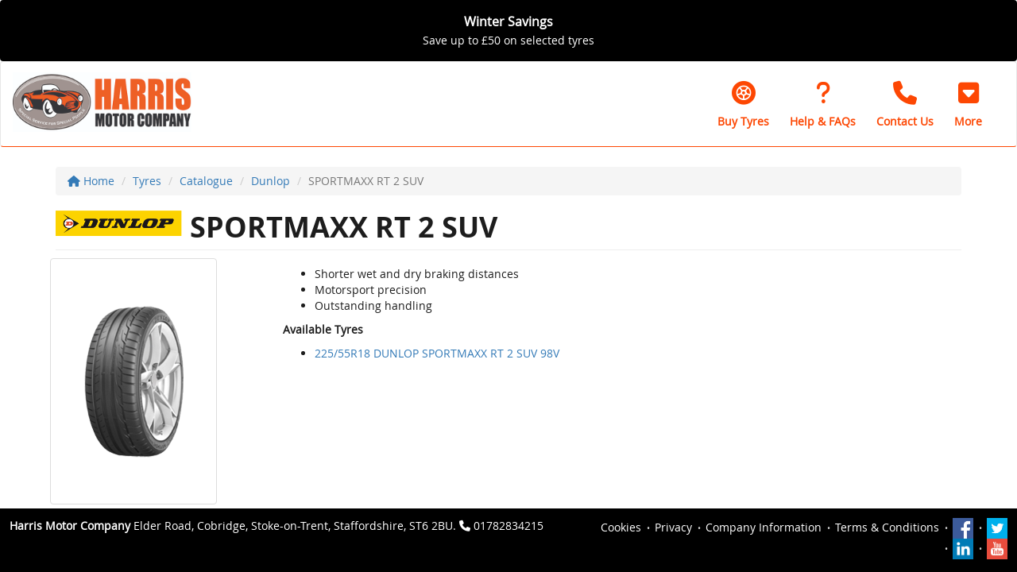

--- FILE ---
content_type: text/html
request_url: https://www.stoketyres.com/tyres/catalogue/dunlop/sportmaxx-rt-2-suv
body_size: 17911
content:

<!DOCTYPE html>
<html>
	<head>
	
		<title>DUNLOP SPORTMAXX RT 2 SUV</title>
	<meta name="description" content="Find out about DUNLOP SPORTMAXX RT 2 SUV." />

		

		<meta name="viewport" content="width=device-width, initial-scale=1.0">
		<meta name="viewport" content="width=device-width, initial-scale=1, maximum-scale=1,user-scalable=0"/>
		<link href="/frameworks/jquery-ui/1.11.2/jquery-ui.min.css" rel="stylesheet">
		<link href="/frameworks/bootstrap/3.3.6/dist/css/bootstrap.min.css" rel="stylesheet">

  <link href="/frameworks/font-awesome/6.7.2/css/fontawesome.css" rel="stylesheet" />
  <link href="/frameworks/font-awesome/6.7.2/css/brands.css" rel="stylesheet" />
  <link href="/frameworks/font-awesome/6.7.2/css/solid.css" rel="stylesheet" />
  <link href="/frameworks/font-awesome/6.7.2/css/sharp-thin.css" rel="stylesheet" />
  <link href="/frameworks/font-awesome/6.7.2/css/duotone-thin.css" rel="stylesheet" />
  <link href="/frameworks/font-awesome/6.7.2/css/sharp-duotone-thin.css" rel="stylesheet" />

   <link href="/frameworks/font-awesome/6.7.2/css/v4-shims.css" rel="stylesheet" />

		<link href="/fonts/uk-number-plate/stylesheet.css" rel="stylesheet">
		<link href="/css/fonts/open-sans.css" rel="stylesheet">
		<link href="/css/marque/acme-tyre-fitting.css?x=29/01/2026 04:39:20" rel="stylesheet">
		<link href="/css/design/structure.css?t=04:39:20 %>" rel="stylesheet">
		<link href="/css/design/tyre-size-options.css" rel="stylesheet">		
		<link href="/css/design/common.css" rel="stylesheet">
		
		<link href="/frameworks/bootstrap-switch/3.3.2/dist/css/bootstrap3/bootstrap-switch.css" rel="stylesheet">
		
		<link href="/css/customer-style.asp" rel="stylesheet">
	


		
		<!--<meta name="msapplication-TileImage" content="/images/cropped-tyresurf-logo-Generic-Tyre-1-270x270.png" />	
		<link rel="icon" href="/images/cropped-tyresurf-logo-Generic-Tyre-1-32x32.png" sizes="32x32" />
		<link rel="icon" href="/images/cropped-tyresurf-logo-Generic-Tyre-1-192x192.png" sizes="192x192" />
		<link rel="apple-touch-icon-precomposed" href="/images/cropped-tyresurf-logo-Generic-Tyre-1-180x180.png" />-->
		<link rel="icon" href="/assets/icon.png?1" sizes="64x64" />
		
	
		<!-- HTML5 shim and Respond.js IE8 support of HTML5 elements and media queries -->
		<!--[if lt IE 9]>
		  <script src="frameworks/html5shiv/3.7.0/html5shiv.js"></script>
		  <script src="frameworks/respond/1.3.0/respond.min.js"></script>
		<![endif]-->
			
		<script src="/frameworks/jquery/1.11.2/jquery-1.11.2.min.js"></script>
		<script src="/frameworks/jquery-ui/1.11.2/jquery-ui.min.js"></script>
		<script src="/frameworks/touch-punch/0.2.3/jquery.ui.touch-punch.min.js"></script>
		<script src="/frameworks/jquery-sortelements/1.0.0/jquery-sortelements.js"></script>
		<script src="/frameworks/swz-format-date-time/1.0.0/jquery.swz-format-date-time.js"></script>
		<script src="/frameworks/bootstrap/3.3.6/dist/js/bootstrap.min.js"></script>
		<script src="/frameworks/bootstrap-switch/3.3.2/dist/js/bootstrap-switch.min.js"></script>
		<script src="/frameworks/modal_tyre-size-options/1.2.0/modal_tyre-size-options.js"></script>	
		<script src="/frameworks/modal_basic/1.0.0/modal_basic.js"></script>	
		<script src="/frameworks/modal_vehicle-list/1.0.0/modal_vehicle-list.js"></script>				
		<script src="/js/site.js?t=04:39:20"></script>


		<link href="/frameworks/slick-carousel/1.6.0/infinite-slider.css" rel="stylesheet">
		<script src="/frameworks/slick-carousel/1.6.0/slick.js"></script>



		
		
		
	</head>
	
		<body class="full">
		
	<div class="alert black TwoLines1 header-offer-banner" role="alert" >
	<a href="javascript:;" data-toggle="modal" data-target="#modal__OfferBanner">
		<div class="container">
			<div class="row">
				<div class="col-sm-12 text-center">

					<p>

						<span class="line1">Winter Savings</span>

						<span class="line2">Save up to &pound;50 on selected tyres</span>

					</p>

				</div>
			</div>
		</div>
	</a>
</div>
<div class="modal fade" id="modal__OfferBanner" tabindex="-1" role="dialog" aria-labelledby="Modal" aria-hidden="true">
	<div class="modal-dialog">
		<div class="modal-content">
			<div class="modal-header">
				<button type="button" class="close" data-dismiss="modal" aria-hidden="true">&times;</button>
				<h4 class="modal-title" id="myModalLabel">
					Goodyear Discount Code - Jan Feb 26
				</h4>
			</div>
			<div class="modal-body">
				
<div>From 1st January - 28th February 2026, you can save up to &pound;50 on Goodyear tyres.</div>
<div>
	<div><br />
		</div>
	<div><br />
		</div>
	<ul>
		<li>Save&nbsp;<span style="font-weight: bold;">&pound;20</span>&nbsp;on&nbsp;<span style="font-weight: bold;">two Goodyear tyres</span>&nbsp;using the discount code <span style="font-weight: bold;">GOOD20&nbsp;</span>at checkout</li>
		<li>Save&nbsp;<span style="font-weight: bold;">&pound;50&nbsp;</span>on&nbsp;<span style="font-weight: bold;">four Goodyear tyres</span>&nbsp;using the discount code&nbsp;<span style="font-weight: bold;">GOOD50&nbsp;</span>at checkout</li>
	</ul>
	<div>&nbsp;</div>
	<div><br />
		</div>
	<div>Terms &amp; conditions apply.</div>
	<div><br />
		</div>
	<div>&pound;20.00 off every two Goodyear tyres and &pound;50 off four Goodyear tyres purchased on our website only. Minimum of two Goodyear tyres must be ordered via the platform (TyreSurf) and purchased on the same invoice in order to claim the discount. This does not include any discount on fitting, balancing or other services. No cash alternative available. Offer available online only. Unless stated otherwise, discount cannot be combined with any other offer. We reserve the right to change, amend or withdraw this promotion at any point in time.&nbsp;</div>
	<div>&nbsp;</div><br />
	</div>
			</div>
			<div class="modal-footer modal__information--title">
				<button type="button" class="btn btn-danger" data-dismiss="modal">Close <i class="fa fa-times"></i></button>
			</div>
		</div>
	</div>
</div>	
        <!-- Fixed navbar -->
        <nav class="navbar navbar-default tyresurf-menu">
            <div class="container-fluid">
                <div class="navbar-header">
                    <button type="button" class="navbar-toggle collapsed" data-toggle="collapse" data-target="#navbar" aria-expanded="false" aria-controls="navbar">
                        <span class="sr-only">Toggle navigation</span>
                        <span class="icon-bar"></span>
                        <span class="icon-bar"></span>
                        <span class="icon-bar"></span>
                    </button>

                    
							<a href="/" class="navbar-brand"><img src="/img/main-logo/harris-motor-logo.png" alt="Harris Motor Company" title="Harris Motor Company"></a>
						
					<div class="powered-by visible-xs"><br/></div>
                </div>
                <div id="navbar" class="navbar-collapse collapse">
					<ul class="nav navbar-nav hidden-sm hidden-xs">
						<li style="margin-top:3px;"><br/></li>
					</ul>
                   <ul class="nav navbar-nav navbar-right hidden-sm hidden-md hidden-lg">
						
							<li><a href="/tyres">Buy Tyres</a></li>
						
                        <li><a href="/tyre-information">Tyre Information</a></li>
						
							<li><a href="/contact-us">Contact Us</a></li>
						<li class="dropdown hidden-sm hidden-md hidden-lg">	<a href="#" class="dropdown-toggle" data-toggle="dropdown" role="button" aria-haspopup="true" aria-expanded="false">More <span class="caret"></span></a>	<ul class="dropdown-menu">		<li><a href="/about-us">About Us</a></li>	</ul></li><li class="dropdown hidden-xs">
	<a href="#" class="dropdown-toggle btn" data-toggle="dropdown" role="button" aria-haspopup="true" aria-expanded="false">
		<div class="icon"><i class="fa fa-caret-square-o-down"></i></div>
		<div class="text">More</div>
	</a>
	<ul class="dropdown-menu">		<li><a href="/about-us">About Us</a></li>	</ul></li>

						
                       <!--  <li class="dropdown">
                            <a href="#" class="dropdown-toggle" data-toggle="dropdown" role="button" aria-haspopup="true" aria-expanded="false">More <span class="caret"></span></a>
                            <ul class="dropdown-menu">
                                <li><a href="#">Page 1</a></li>
                                <li><a href="#2">Page 2</a></li>
                                <li><a href="#3">Page 3</a></li>
                                <li role="separator" class="divider hidden"></li>
                                <li class="dropdown-header hidden">Nav header</li>
                            </ul>
                        </li>-->	
						
						</ul>
						
						


							<ul class="header-links hidden-xs">
								<li class="google-rating hidden-sm hidden">
									<img src="/assets/google/google-5-star.jpg" alt="Google Rating" />
								</li>
								
								<li>
									<a class="btn" href="/tyres">
										<div class="icon"><i class="fa-solid fa-tire"></i></div>
										<div class="text">Buy Tyres</div>
									</a>
								</li>
								
								<li>
									<a class="btn" href="/tyre-information">
										<div class="icon"><i class="fa-solid fa-question"></i></div>
										<div class="text">Help & FAQs</div>
									</a>
								</li>


								
									<li>
										<a class="btn" href="/contact-us">
											<div class="icon"><i class="fa-solid fa-phone"></i></div>
											<div class="text">Contact Us</div>
										</a>
									</li>
								<li class="dropdown hidden-sm hidden-md hidden-lg">	<a href="#" class="dropdown-toggle" data-toggle="dropdown" role="button" aria-haspopup="true" aria-expanded="false">More <span class="caret"></span></a>	<ul class="dropdown-menu">		<li><a href="/about-us">About Us</a></li>	</ul></li><li class="dropdown hidden-xs">
	<a href="#" class="dropdown-toggle btn" data-toggle="dropdown" role="button" aria-haspopup="true" aria-expanded="false">
		<div class="icon"><i class="fa fa-caret-square-o-down"></i></div>
		<div class="text">More</div>
	</a>
	<ul class="dropdown-menu">		<li><a href="/about-us">About Us</a></li>	</ul></li>

							</ul>

                    
                </div>
                <!--/.nav-collapse -->
            </div>
        </nav>
        

		<div class="container-fluid container-fluid-no-padding main-container">


<div class="container tyres-catalogue breadcrumbs">
	<div class="row">
		<div class="col-md-12">
			<ul class="breadcrumb">
				<li><a href="/"><i class="fa fa-home"></i> Home</a></li>
				<li><a href="/tyres">Tyres</a></li>
				<li><a href="/tyres/catalogue">Catalogue</a></li>
				<li><a href="/tyres/catalogue/dunlop">Dunlop</a></li>
				<li class="active">SPORTMAXX RT 2 SUV</li>
			</ul>
        </div>
    </div>
</div>

<div class="container tyres-catalogue">
	<div class="row treads">
		<div class="col-md-12">
			<h1 class="page-header"><img src="//graphics.etelimited.co.uk/tyres/brands/600x150/left/DUNLOP.png" title="DUNLOP" alt="DUNLOP" border="0" class="manufacturer-logo"> SPORTMAXX RT 2 SUV</h1>

			<div class="row">
				<div class="col-sm-3">
					<img src="/img/tyre-images/SPORTMAXX_RT_2_SUV_DUNLOP.png" class="img-thumbnail img-responsive" width=""/>
				</div>
				<div class="col-sm-9">

				<p><ul><li>Shorter wet and dry braking distances</li><li>Motorsport precision</li><li>Outstanding handling</li></ul></p>
					<p class="hidden"><strong>Key Features</strong></p>

					<p><strong>Available Tyres</strong></p>
					<ul>
						<li><a href="/tyres/catalogue/dunlop/sportmaxx-rt-2-suv/2255518vspmxxrt2">225/55R18 DUNLOP SPORTMAXX RT 2 SUV 98V </a></li>
                    </ul>
				</div>
            </div>
		</div>
	</div>
</div>
					

	
				<!-- FOOTER -->
				<footer class="tyresurf-footer">
					<div class="tyresurf-footer--address"><strong>Harris Motor Company</strong> Elder Road, Cobridge, Stoke-on-Trent, Staffordshire, ST6 2BU. <i class="fa fa-phone"></i> <a href="tel:01782834215">01782834215</a></div>
					<div class="tyresurf-footer--menu">
						<ul>
							<li><a href="/cookies">Cookies</a></li>
							<li><a href="/privacy-policy">Privacy</a></li>
							<li><a href="/company-information">Company Information</a></li>
							<li><a href="/terms-and-conditions">Terms &amp; Conditions</a></li>
							
								<li><a href="https://www.facebook.com/harrismotorco/" target="_blank"><img src="/img/footer/social/facebook.jpg" width="26" height="26" alt="Facebook" /></a></li>
							
								<li><a href="https://twitter.com/specialistcars1" target="_blank"><img src="/img/footer/social/twitter.jpg" width="26" height="26" alt="Twitter" /></a></li>
							
								<li><a href="https://www.linkedin.com/in/umeshsamani/" target="_blank"><img src="/img/footer/social/linkedin.jpg" width="26" height="26" alt="LinkedIn" /></a></li>
							
								<li><a href="https://www.youtube.com/user/autochange1" target="_blank"><img src="/img/footer/social/youtube.jpg" width="26" height="26" alt="YouTube" /></a></li>
							
						</ul>
					</div>

				</footer>		
			
		</div><!--/.container-fluid container-fluid-no-padding-->		
	
			
		<a class="call-now-banner hidden-sm hidden-md hidden-lg btn-dealership" href="tel:01782834215">
			<i class="fa fa-phone"></i>&nbsp;Call now
		</a>
		
	
		<!-- Modal - Basic Ajax Call -->
		<div class="modal fade" id="modal_basic" tabindex="-1" role="dialog" aria-labelledby="Modal - Basic Ajax Call" aria-hidden="true">
			<div class="modal-dialog">
				<div class="modal-content">
					<div class="modal-header">
						<button type="button" class="close" data-dismiss="modal" aria-hidden="true">&times;</button>
						<p class="h4 modal-title">
							{MODALTITLE}
						</p>
					</div>
					<div class="modal-body">
						{MODALBODY}
					</div>
					<div class="modal-footer">
						<button type="button" class="btn btn-kf btn-dealership" data-dismiss="modal">Close <i class="fa fa-times"></i></button>
					</div>
					<div class="modal-footer modal-custom-buttons" style="display:none;"></div>
				</div>
			</div>
		</div>	

		<!-- Modal - Custom Buttons -->
		<div class="modal fade" id="modal_custom-buttons" tabindex="-1" role="dialog" aria-labelledby="Modal - Custom Buttons" aria-hidden="true">
			<div class="modal-dialog">
				<div class="modal-content">
					<div class="modal-header">
						<button type="button" class="close" data-dismiss="modal" aria-hidden="true">&times;</button>
						<p class="h4 modal-title">
							{MODALTITLE}
						</p>
					</div>
					<div class="modal-body">
						{MODALBODY}
					</div>
					<div class="modal-footer"></div>
				</div>
			</div>
		</div>	
		
		<!-- Modal - Select Tyre Size -->
		<div class="modal fade" id="modal_tyres-select-tyre-size" tabindex="-1" role="dialog" aria-labelledby="Modal" aria-hidden="true">
			<div class="modal-dialog">
				<div class="modal-content">
					<div class="modal-header">
						<button type="button" class="close" data-dismiss="modal" aria-hidden="true">&times;</button>
						<p class="h4 modal-title">Select Tyre Size</p>
					</div>
					<div class="modal-body">
					
						<!-- not vehicle make! -->
						<p class="vehicle-marque-not-found" style="display:none;"></p>
					
						<!-- instructions -->
						<p class="tyre-size-options-instructions"></p>
	
						<!-- Single Option Found -->
						<div class="row tyre-size-options_single" style="display:none;">					
							<div class="col-sm-12">
								<div class="tyre-size-option_dts"></div>
							</div>
						</div>
						
						<!-- Multiple Options Found -->
						<div class="row tyre-size-options_multiple" style="display:none;">
							<div class="col-sm-6">
								<p class="h5">Front Tyre Size</p>
								<div class="tyre-size-options_front"></div>
							</div>
							<div class="col-sm-6">
								<p class="h5">Rear Tyre Size</p>
								<div class="tyre-size-options_rear"></div>
							</div>
						</div>
						
						<!-- Caveat -->	
						<p>We endeavour to ensure we are displaying the correct tyres for your vehicle. However, we recommend all customers check the tyre size printed on the side wall of their tyres before proceeding with a tyre purchase as occasionally discrepancies do occur. By selecting the tyre sizes above and clicking 'Continue', you are indicating that you have checked your tyre sizes.</p>

						<div class="alert alert-info alert-select-tyre-size-confirm" style="display:none;"><p>Please select your front and rear tyre size before clicking 'Continue'.</p></div>
						
					</div>
					<div class="modal-footer modal__information--title">
						<button type="button" class="btn btn-kf btn-danger btn-block-xs" data-dismiss="modal">Cancel <i class="fa fa-times"></i></button>
						<button type="button" class="btn btn-kf btn-success btn-block-xs btn-select-tyre-size-confirm">Continue <i class="fa fa-check"></i></button>
					</div>
				</div>
			</div>
			<div class="vehicle-marque-not-found_template hide"><strong>We could not find a dealer for your {VEHICLE} and will show you dealers that will fit tyres to your vehicle.</strong></div>
			<div class="tyre-size-options-instructions_template hide">We have identified the tyre size(s) that may fit your {VEHICLE}. Please select your front tyre size and rear tyre size below before clicking 'Continue'.</div>
			<div class="tyre-size-radio-option_template" style="display:none;">
				<div class="tyre-size-radio-option">
					<label>
						<input type="radio" name="tyre-size-radio_{FRONTORREAR}" value="{VALUE}" rel="{REL}" />
						{LABEL}
					</label>
				</div>
			</div>	
		</div><!--/#modal_tyres-select-tyre-size-->			

	</body>		
</html>


--- FILE ---
content_type: text/css
request_url: https://www.stoketyres.com/css/design/tyre-size-options.css
body_size: 6275
content:
body.modal-open > .wrap {
  overflow: hidden;
  height: 100%;
}
.modal-content,
.modal-dialog,
.modal-body {
  height: inherit;
  min-height: 100%;
}
.modal {
  min-height: 100%;
}
.modal-tyre-size-options .modal-body h1,
.modal-tyre-size-options .modal-body h2,
.modal-tyre-size-options .modal-body h3,
.modal-tyre-size-options .modal-body h4,
.modal-tyre-size-options .modal-body h5 {
  color: #333;
}
.modal-tyre-size-options .tyre-size-options--show-alternatives {
  /*color: @kf-blue-dark;*/
  font-size: 16px;
  cursor: pointer;
}
.modal-tyre-size-options .tyre-size-options--show-alternatives:hover {
  color: #666;
  text-decoration: none;
}
.modal-tyre-size-options .tyre-size-options--select-tyre-size select {
  margin-bottom: 6px;
}
.modal-tyre-size-options .tyre-size-option--holder {
  margin: 12px 0px 12px 0px;
  border-left: 4px solid #EEE;
}
@media (min-width: 768px) {
  .modal-tyre-size-options .tyre-size-option--holder {
    margin: 12px 24px 12px 24px;
    border-left: 4px solid #EEE;
    padding: 6px 18px 6px 18px;
  }
}
.modal-tyre-size-options .btn-tyre-size-option {
  display: flex;
  flex-wrap: wrap;
  flex-direction: row;
  justify-content: flex-start;
  align-items: stretch;
  padding: 6px;
  border-radius: 0px;
  cursor: pointer;
  width: 100%;
  border: 1px solid #FFF;
}
.modal-tyre-size-options .tyre-size-option--rim {
  order: 1;
  flex-basis: 100%;
}
.modal-tyre-size-options .tyre-size-option--icon {
  order: 2;
  flex-basis: 100%;
}
.modal-tyre-size-options .btn-tyre-size-option {
  flex-wrap: nowrap;
  text-transform: none !important;
}
.modal-tyre-size-options .tyre-size-option--rim {
  flex-basis: 50px;
  order: 1;
  align-self: center;
  text-align: center;
  font-size: 18px;
}
@media (min-width: 768px) {
  .modal-tyre-size-options .tyre-size-option--rim {
    flex-basis: 80px;
    font-size: 28px;
  }
}
.modal-tyre-size-options .tyre-size-option--sizes {
  flex-grow: 1;
  order: 2;
  border-left: 1px dotted #FFF;
  border-right: 1px dotted #FFF;
  padding: 6px;
}
.modal-tyre-size-options .tyre-size-option--sizes .tyre-size-option--size-row .tyre-size-option--size {
  text-align: left;
}
.modal-tyre-size-options .tyre-size-option--sizes .tyre-size-option--size-row .tyre-size-option--size .tyre-size-option--tyre-size {
  font-size: 14px;
}
@media (min-width: 450px) {
  .modal-tyre-size-options .tyre-size-option--sizes .tyre-size-option--size-row .tyre-size-option--size .tyre-size-option--tyre-size {
    font-size: 16px;
  }
}
.modal-tyre-size-options .tyre-size-option--sizes .tyre-size-option--size-row .tyre-size-option--size .tyre-size-option--tyre-details {
  font-size: 11px;
}
@media (min-width: 450px) {
  .modal-tyre-size-options .tyre-size-option--sizes .tyre-size-option--size-row .tyre-size-option--size .tyre-size-option--tyre-details {
    font-size: 12px;
  }
}
@media (min-width: 450px) {
  .modal-tyre-size-options .tyre-size-option--sizes .tyre-size-option--size-row {
    display: flex;
  }
  .modal-tyre-size-options .tyre-size-option--sizes .tyre-size-option--size-row .tyre-size-option--size {
    flex: 1;
    width: 100%;
  }
}
.modal-tyre-size-options .tyre-size-option--icon {
  flex-basis: 50px;
  order: 3;
  align-self: center;
  text-align: center;
  font-size: 18px;
}
@media (min-width: 768px) {
  .modal-tyre-size-options .tyre-size-option--icon {
    flex-basis: 80px;
    font-size: 28px;
  }
}
.modal-tyre-size-options .btn-tyre-size-options--tyre-size-select {
  margin-bottom: 12px;
}
.tyre-size-options .tyre-size-option--holder {
  margin: 12px 0px 12px 0px;
  border-left: 4px solid #EEE;
  padding: 3px 9px 3px 9px;
}
@media (min-width: 768px) {
  .tyre-size-options .tyre-size-option--holder {
    margin: 12px 24px 12px 24px;
    border-left: 4px solid #EEE;
    padding: 6px 18px 6px 18px;
  }
}
.tyre-size-options .btn-tyre-size-option {
  display: flex;
  align-items: center;
  clear: both;
}
.tyre-size-options .btn-tyre-size-option .tyre-size-option--rim {
  font-size: 18px;
  font-weight: bold;
}
@media (min-width: 768px) {
  .tyre-size-options .btn-tyre-size-option .tyre-size-option--rim {
    font-size: 28px;
  }
}
.tyre-size-options .btn-tyre-size-option .tyre-size-option--separator {
  width: 2px;
  margin-left: 3px;
  margin-right: 3px;
  border-left: 1px dotted #FFF;
  align-self: stretch;
}
@media (min-width: 768px) {
  .tyre-size-options .btn-tyre-size-option .tyre-size-option--separator {
    margin-left: 12px;
    margin-right: 12px;
  }
}
.tyre-size-options .btn-tyre-size-option .tyre-size-option--front {
  margin-right: 3px;
  text-align: left;
}
@media (min-width: 768px) {
  .tyre-size-options .btn-tyre-size-option .tyre-size-option--front {
    margin-right: 12px;
  }
}
.tyre-size-options .btn-tyre-size-option .tyre-size-option--rear {
  margin-right: 3px;
  text-align: left;
}
@media (min-width: 768px) {
  .tyre-size-options .btn-tyre-size-option .tyre-size-option--rear {
    margin-right: 12px;
  }
}
.tyre-size-options .btn-tyre-size-option .tyre-size-option--tyresize {
  font-size: 12px;
  text-align: left;
}
@media (min-width: 768px) {
  .tyre-size-options .btn-tyre-size-option .tyre-size-option--tyresize {
    font-size: 14px;
  }
}
.tyre-size-options .btn-tyre-size-option .tyre-size-option--tyredetails {
  font-size: 10px;
  text-align: left;
}
@media (min-width: 768px) {
  .tyre-size-options .btn-tyre-size-option .tyre-size-option--tyredetails {
    font-size: 12px;
  }
}
.tyre-size-options .btn-tyre-size-option .tyre-size-option--icon {
  font-size: 14px;
  font-weight: bold;
}
@media (min-width: 768px) {
  .tyre-size-options .btn-tyre-size-option .tyre-size-option--icon {
    font-size: 20px;
  }
}
.tyre-size-options .btn-tyre-size-option.btn-tyre-size-option {
  margin-bottom: 3px;
}
@media (min-width: 768px) {
  .tyre-size-options .btn-tyre-size-option.btn-tyre-size-option {
    margin-bottom: 12px;
  }
}
/*
<button class="btn btn-danger btn-tyre-size-option">
	<div class="tyre-size-option--rim pull-left">{RIM}"</div>
	<div class="tyre-size-option--separator pull-left"></div>
	<div class="tyre-size-option--front pull-left">
		<div class="tyre-size-option--tyresize">{FRONTTYRESIZE}</div>
		<div class="tyre-size-option--details">{FRONTTYREDETAILS}</div>	
	</div>
	<div class="tyre-size-option--rear pull-left">
		<div class="tyre-size-option--tyresize">{REARTYRESIZE}</div>
		<div class="tyre-size-option--details">{REARTYREDETAILS}</div>
	</div>
	<div class="tyre-size-option--icon pull-right"><i class="fa fa-chevron-right"></i></div>
</button>
*/

--- FILE ---
content_type: application/javascript
request_url: https://www.stoketyres.com/frameworks/modal_vehicle-list/1.0.0/modal_vehicle-list.js
body_size: 18106
content:
(function($) {

    $.ModalVehicleList = function(options) {		
		
		var defaults = {
			url 	 : "/ajax/modal_vehicle-list/data.asp",
			onShow 	 : "",		//function to perform before the modal is shown
			onShown  : "",		//function to perform once the modal is shown
			onHide 	 : "",		//function to perform before the modal is hidden
			onHidden : "",		//function to perform once the modal is hidden/removed
			onSelect : function(){
				alert("onSelect required");
			},
			header 	 : "Vehicle Not Found",
			content	 : "Sorry but we could not find your vehicle. Please enter your vehicle details below.",
			data	 : {
				vrn 	: "",
				year 	: 0,
				make 	: "",
				model 	: "",
				engine 	: {
					fuel : "",
					capacity : ""	
				},
				vehicleCategory : ""
			},
			elements : {
				vrn 	 : "",
				year 	 : "",
				make 	 : "",
				model  	 : "",
				engine	 : ""
			}
		}
		
		//add a listener to the vrm
		options = $.extend(defaults,options);		
		
		//*************************
		//_generate_id()
		this._generate_id = function(){
			var S4 = function() {
			   return (((1+Math.random())*0x10000)|0).toString(16).substring(1);
			};
			return (S4()+S4()+"-"+S4()+"-"+S4()+"-"+S4()+"-"+S4()+S4()+S4());
		}
		//*************************
		

		//*************************
		//_modal_basic(header,content);
		//function for a basic bootstrap modal
		this._modal_vehicleList = function(){
		
			var html,id
			var obj = this;
			
			id = obj._generate_id();
			
			html =  '<div id="' + id + '" class="modal fade modal_vehicle-list" tabindex="-1" role="dialog" aria-labelledby="confirm-modal" aria-hidden="true">';
			html += '	<div class="modal-dialog">';
			html += '		<div class="modal-content">';
			html += '			<div class="modal-header">';
			html += '				<a class="close" data-dismiss="modal"><i class="fa fa-times"></i></a>';
			html += '				<h4>' + options.header + '</h4>'
			html += '			</div>';
			html += '			<div class="modal-body">';
			html += '				' + options.content;
			html += '				<hr>';
			html += '				<form id="vehiclelist_frm_' + id + '" name="vehiclelist_frm_" method="post" class="form-horizontal">'
			html += '					<div class="form-group">';
			html += '						<label class="control-label col-xs-3" for="vehiclelist_vrn_' + id + '">Reg.No</label>';
			html += '						<div class="col-xs-9">';
			html += '							<div class="input-group">';
			html += '								<input data-regex=".{2,}" type="text" id="vehiclelist_vrn_' + id + '" name="vehiclelist_vrn" class="form-control vehiclelist_vrn" value=""  />';
			html += '								<span class="input-group-addon"><i class="fa fa-asterisk" rel="vehiclelist_vrn_' + id + '"></i></span>';
			html += '							</div>';
			html += '						</div>';
			html += '					</div>';
			html += '					<div class="form-group">';
			html += '						<label class="control-label col-xs-3" for="vehiclelist_year_' + id + '">Year</label>';
			html += '						<div class="col-xs-9">';
			html += '							<div class="input-group">';
			html += '								<select data-regex=".*" id="vehiclelist_year_' + id + '" name="vehiclelist_year" class="form-control vehiclelist_year" disabled="disabled"></select>';
			html += '								<span class="input-group-addon vehiclelist_year"><i class="fa fa-asterisk" rel="vehiclelist_year_' + id + '"></i></span>';
			html += '							</div>';
			html += '						</div>';
			html += '					</div>	';
			html += '					<div class="form-group">';
			html += '						<label class="control-label col-xs-3" for="vehiclelist_make_' + id + '">Make</label>';
			html += '						<div class="col-xs-9">';
			html += '							<div class="input-group">';
			html += '								<select data-regex=".*" id="vehiclelist_make_' + id + '" name="vehiclelist_make" class="form-control vehiclelist_make" disabled="disabled"></select>';
			html += '								<span class="input-group-addon vehiclelist_make"><i class="fa fa-asterisk" rel="vehiclelist_make_' + id + '"></i></span>';
			html += '							</div>';
			html += '						</div>';
			html += '					</div>';
			html += '					<div class="form-group">';
			html += '						<label class="control-label col-xs-3" for="vehiclelist_model_' + id + '">Model</label>';
			html += '						<div class="col-xs-9">';
			html += '							<div class="input-group">';
			html += '								<select data-regex=".*" id="vehiclelist_model_' + id + '" name="vehiclelist_model" class="form-control vehiclelist_model" disabled="disabled"></select>';
			html += '								<span class="input-group-addon vehiclelist_model"><i class="fa fa-asterisk" rel="vehiclelist_model_' + id + '"></i></span>';
			html += '							</div>';
			html += '						</div>';
			html += '					</div>';
			html += '					<div class="form-group">';
			html += '						<label class="control-label col-xs-3" for="vehiclelist_engine_' + id + '">Engine</label>';
			html += '						<div class="col-xs-9">';
			html += '							<div class="input-group">';
			html += '								<select data-regex=".*" id="vehiclelist_engine_' + id + '" name="vehiclelist_engine" class="form-control vehiclelist_engine" disabled="disabled"></select>';
			html += '								<span class="input-group-addon vehiclelist_engine"><i class="fa fa-asterisk" rel="vehiclelist_engine_' + id + '"></i></span>';
			html += '							</div>';
			html += '						</div>';
			html += '					</div>';
			html += '				</form>';
			html += '			</div>';
			html += '			<div class="modal-footer">';
			html += '				<span class="btn btn-default btn-kf btn-danger" data-dismiss="modal">Cancel <i class="fa fa-times"></i></span>';
			html += '				<span class="btn btn-default btn-kf btn-success" data-dismiss="modal" id="vehiclelist_btn_' + id + '" disabled>Select <i class="fa fa-chevron-right"></i></span>';
			html += '			</div>';  // content
			html += '		</div>';  // dialog
			html += '	</div>';  // footer
			html += '</div>';  // modalWindow


			//set the elements
			options.elements.modal 	= "#" + id;
			options.elements.vrn 	= "#vehiclelist_vrn_" + id;
			options.elements.year 	= "#vehiclelist_year_" + id;
			options.elements.make 	= "#vehiclelist_make_" + id;
			options.elements.model 	= "#vehiclelist_model_" + id;
			options.elements.engine = "#vehiclelist_engine_" + id;
			options.elements.button = "#vehiclelist_btn_" + id;

			$('body').append(html);
			$(options.elements.modal).modal();
			
			//*************************			
			//what to do when the modal is triggered to show
			$(options.elements.model).on('show.bs.modal', function (e) {
				if($.isFunction(options.onShow)){
					options.onShow();	
				};	
				$(options.elements.vrn).focus();
			});
			//*************************			
			
			
			//*************************			
			//what to do when the modal has loaded
			$(options.elements.model).on('shown.bs.modal', function (e) {
				if($.isFunction(options.onShown)){
					options.onShown();	
				};	
				$("#vehiclelist_vrn_" + id).focus();	
				
				
			});
			//*************************
			
			
			//*************************			
			//what to do when the modal is going away
			$(options.elements.model).on('hide.bs.modal', function (e) {
				
				if($.isFunction(options.onHide)){
					options.onHide();	
				};	
			});
			//*************************			
			
			
			//*************************						
			//what to do when the modal is hidden
			$(options.elements.modal).on('hidden.bs.modal', function (e) {
				
				if($.isFunction(options.onHidden)){
					options.onHidden();	
				};	
								
				//remove any listeners added for this modal
				$(options.elements.vrn).off("keyup");
				$(options.elements.year).off("change");
				$(options.elements.make).off("change");
				$(options.elements.model).off("change");
				$(options.elements.engine).off("change");
				$(options.elements.button).off("click");
					
				//remove the object from the dom
				$(this).remove();					
			});
			//*************************			
			
			
			//*************************			
			//Events
			$(options.elements.vrn).on("keyup",function(){
				//set the vrn
				obj.vrn($(this).val());
			});
			
			$(options.elements.year).on("change",function(){
				obj.year($(this).val());
			});
			
			$(options.elements.make).on("change",function(){
				obj.make($(this).val());
			});
			
			$(options.elements.model).on("change",function(){
				obj.model($(this).val());
			});
			
			$(options.elements.engine).on("change",function(){
				obj.engine($(this).val());
			});
			
			$(options.elements.button).on("click",function(){
				if($.isFunction(options.onSelect)){
					options.onSelect(options.data);	
				};				
			});
			//*************************			
			
			
			//show the modal
			$(options.elements.modal).modal('show');			
			
		}
		//*************************
		
		
		
		//*************************	
		//setter/getter for the vrn
		this.vrn = function(value){
			// No value passed, act as a getter.
			if(value===undefined){				
				return options.data.vrn;
					
			// Value passed, act as a setter.		
			} else {
				options.data.vrn = value.toUpperCase().replace(" ","");
				
				//update the vrn displayed
				$(options.elements.vrn).val(options.data.vrn);
				
				this._updateYearSelect();				
			}
				
			this.regexAddOns();
		}
		//*************************	
		
		
		//*************************	
		//setter/getter for the year
		this.year = function(value){
			// No value passed, act as a getter.
			if(value===undefined){				
				return options.data.year;
					
			// Value passed, act as a setter.		
			} else {
				//set the data
				options.data.year = value;
				
				//update the make/model/engine
				this.make("");
				this.model("");
				this.engine("");				
				
				//list the makes!
				this._updateSelect(options.elements.make);
			}				
				
			this.regexAddOns();	
		}
		//*************************	
		
		
		
		

		//*************************	
		//getter/setter for the make		
		this.make = function(value){
		
			if(value===undefined){
				return options.data.make;	
			} else if(value==""){
				
				$(options.elements.make).html("").disable();	
				options.data.make = null;
			} else if(value=="please-select"){
				
				$(options.elements.make).enable().focus();
				
				this.model("");
				this.engine("");
				
			} else {
				options.data.make = value;
				
				this.model("");
				this.engine("");
				
				//list the models
				this._updateSelect(options.elements.model);
			}
				
			this.regexAddOns();
		}
		//*************************
		
		

		//*************************	
		//getter/setter for the make		
		this.model = function(value){
		
			if(value===undefined){
				return options.data.model;	
			} else if(value==""){
				
				$(options.elements.model).html("").disable();	
				options.data.model = null;
				
			} else if(value=="please-select"){
				
				$(options.elements.model).enable().focus();
				
				this.engine("");
				
			} else {
				options.data.model = value;

				this.engine("");
				
				//list the models
				this._updateSelect(options.elements.engine);
			}
				
			this.regexAddOns();
		}
		//*************************
		
		

		//*************************	
		//getter/setter for the make		
		this.engine = function(value){
		
			if(value===undefined){
				return options.data.engine;	
			} else if(value==""){
				
				$(options.elements.engine).html("").disable();	
				options.data.engine.fuel = null;
				options.data.engine.capacity = null;			
				options.data.vehicleCategory = null;				
				
				//disable the button
				$(options.elements.button).disable();

			} else if(value=="please-select"){

				$(options.elements.engine).enable().focus();

				//disable the button
				$(options.elements.button).disable();
				
			} else {
				
				opt = $(options.elements.engine).find("option[value='" + value + "']");

				options.data.engine.fuel = $(opt).attr("data-fuel");
				options.data.engine.capacity = $(opt).attr("data-capacity");
				options.data.vehicleCategory = $(opt).attr("data-vehiclecategory");

				//enable the button
				$(options.elements.button).enable();
			}
				
			this.regexAddOns();
		}
		//*************************
		
		
		this.regexAddOns = function(obj){
			
			$(options.elements.modal).find("[data-regex]").each(function(i,x){
				if($(x).is(":disabled")){
					//reset to *
					$(x).closest(".input-group").find("i").attr("class","fa fa-asterisk text-info");	
					
				} else {
					
					if($(x).val()==null || $(x).val()=="" || $(x).val()=="please-select"){
						$(x).closest(".input-group").find("i").attr("class","fa fa-asterisk text-info");							
					} else {
						if($(x).val().trim().match($(x).attr("data-regex"))){
							$(x).closest(".input-group").find("i").attr("class","fa fa-check text-success");
						} else {
							$(x).closest(".input-group").find("i").attr("class","fa fa-times text-danger");
						}
					} 
					
				}
			});
		}
		//*************************	
		
		
		
		//*************************	
		this._updateSelect = function(el){
			
			
			var addOn = $("i[rel='" + el.replace("#","") + "']");
						
			$.ajax({
				url : options.url,		//url to access the data
				data : options.data,	//data to pass (mostly $(frm).serialize()
				dataType : "xml", 		//Intelligent Guess , xml, json, script, or html - checks the expected type returned from the server
				method	: "POST", 		//POST, GET, PUT
				beforeSend: function(jqHXR,settings){
					$(addOn).attr("class","fa fa-circle-o-notch fa-spin");
				},
				success:function(data,textStatus,jqXHR ){
					
					if(jQuery.isXMLDoc(data)){
					
						xml = $(data);
						
						if(xml.find("STATUS").text()=="SUCCESS"){
														
							$(el).html(xml.find("OUTPUT").text()).enable().focus();
						} else {
							$.ModalBasic(xml.find("TITLE").text(),xml.find("BODY").text());
						}

					} else {
						$.ModalBasic("Error","An error occurred while loading the data.");
					}
					
				},
				complete:function(){
					$(addOn).attr("class","fa fa-asterisk");	
				},
				error:function(jqXHR,textStatus,errorThrown){
					$.ModalBasic(textStatus,jqXHR.responseText);					
				}				
			});	
		}
		//*************************	
		
		
		

		//*************************		
		//_updateYearSelect(obj)
		this._updateYearSelect = function(){
			
			var vrn = this.vrn();
			
			
			//get the layout
			if(/^[A-Z]{3}\d{1,3}[A-Z]$/.test(vrn)){
				vrnType = 1;
			} else if(/^[A-Z]\d{1,3}[A-Z]{3}$/.test(vrn)){
				vrnType = 2;	
			} else if(/^[A-Z]{2}\d{2}[A-Z]{3}$/.test(vrn)){
				vrnType = 3;
			} else {
				vrnType = 4;
			}		
			
			var today = new Date();
					
			var vrnType1RegYear = {
				A : {start : 1963, end : 1963},
				B : {start : 1964, end : 1964},
				C : {start : 1965, end : 1965},
				D : {start : 1966, end : 1966},
				E : {start : 1967, end : 1967},
				F : {start : 1967, end : 1968},
				G : {start : 1968, end : 1969},
				H : {start : 1969, end : 1970},
				J : {start : 1970, end : 1971},
				K : {start : 1971, end : 1972},
				L : {start : 1972, end : 1973},
				M : {start : 1973, end : 1974},
				N : {start : 1974, end : 1975},
				P : {start : 1975, end : 1976},
				R : {start : 1976, end : 1977},
				S : {start : 1977, end : 1978},
				T : {start : 1978, end : 1979},
				V : {start : 1979, end : 1980},
				W : {start : 1980, end : 1981},
				X : {start : 1981, end : 1982},
				Y : {start : 1982, end : 1983}
			}
			
			var vrnType2RegYear = {
				A : {start : 1983, end : 1984},
				B : {start : 1984, end : 1985},
				C : {start : 1985, end : 1986},
				D : {start : 1986, end : 1987},
				E : {start : 1987, end : 1988},
				F : {start : 1988, end : 1989},
				G : {start : 1989, end : 1990},
				H : {start : 1990, end : 1991},
				J : {start : 1991, end : 1992},
				K : {start : 1992, end : 1993},
				L : {start : 1993, end : 1994},
				M : {start : 1994, end : 1995},
				N : {start : 1995, end : 1996},
				P : {start : 1996, end : 1997},
				R : {start : 1997, end : 1998},
				S : {start : 1998, end : 1999},
				T : {start : 1999, end : 1999},
				V : {start : 1999, end : 2000},
				W : {start : 2000, end : 2000},
				X : {start : 2000, end : 2001},
				Y : {start : 2001, end : 2001}
			}
			
			//get the start and end years
			if(vrnType==1){
				//get the regChar
				yearChar 	= vrn.charAt(vrn.length - 1);
				yearOptions = vrnType1RegYear[yearChar];
			} else if(vrnType==2){
			
				//get the regChar
				yearChar 	= vrn.charAt(0);
				yearOptions = vrnType2RegYear[yearChar];
				
			} else if(vrnType==3){
			
				//get the reg char!
				vrnChar = Number(vrn.substr(2,2));
				vrnNum  = Number(vrn.substr(2,1));
	
				//calculate the reg years!
				if(vrnNum < 5){
					yearOptions = {
						start 	: 2000+vrnChar,
						end	 	: 2000+vrnChar
					}
				} else {
					yearOptions = {
						start : 1950+vrnChar,
						end : 1950+vrnChar+1
					}
				}
			
			} else {
				yearOptions = {
					start : 1990,
					end : today.getFullYear()
				}
			}
			
			
			var html = "<!-- Options Start -->"
			
			//create the options
			if(yearOptions.end - yearOptions.start ==0){
				html += "<option>" + yearOptions.start + "</option>"
			} else if(yearOptions.end - yearOptions.start ==1){
				html += "<option>" + yearOptions.start + "</option>"
				html += "<option>" + yearOptions.end + "</option>"
			} else {
				html += "<option value=''>Please select</option>"		
			}
			html += "<optgroup label='-------------------------'>";
			for(i=today.getFullYear();i>=1980;i--){
				html += "<option>" + i + "</option>"		
			}
			html += "</optgroup>";
						
			//update the select
			$(options.elements.year).html(html).enable();
			
			if($(options.elements.year).val()!=""){
				this.year($(options.elements.year).val());
			}
			
		}
		//*************************
		
		
		
		//*************************
		//create the object!
		this._modal_vehicleList();
		//*************************		

	}

}(jQuery));				


--- FILE ---
content_type: application/javascript
request_url: https://www.stoketyres.com/frameworks/swz-format-date-time/1.0.0/jquery.swz-format-date-time.js
body_size: 7260
content:
/*
  swzFormatDateTime jquery plugin
  Call in exactly the same way as you do the "date" command in PHP
  e.g. s = $.swzFormatDateTime("l, jS F Y", dtDate);

  swzFormatDateTime 1.0 jQuery Plugin
*/

(function($) {
  var aDays = ["Sunday","Monday","Tuesday","Wednesday","Thursday","Friday","Saturday"];
  var aMonths = ["January","February","March","April","May","June","July","August","September","October","November","December"];

  // main function
  $.swzFormatDateTime = function(sString, dtDate) {
    var sElement = "";
    var sOutput = "";

    // we can cheat with "r"...
    sString = sString.replace(/r/g, "D, j M Y H;i:s O");

    // loop through string
    for (var i = 0; i < sString.length; i++) {
      sElement = sString.charAt(i);
	  
      switch (sElement) {
        case "a": sElement = AMPM(dtDate.getHours()); break;
        case "c":
          sElement = (dtDate.getFullYear() + "-" +
                      AddLeadingZero(dtDate.getMonth()) + "-" +
                      AddLeadingZero(dtDate.getDate()) + "T" +
                      AddLeadingZero(dtDate.getHours()) + ":" +
                      AddLeadingZero(dtDate.getMinutes()) + ":" +
                      AddLeadingZero(dtDate.getSeconds()));
          var sTemp = dtDate.toString().split(" ")[5];
          if (sTemp.indexOf("-") > -1) {
            sElement += sTemp.substr(sTemp.indexOf("-"));
          } else if (sTemp.indexOf("+") > -1) {
            sElement += sTemp.substr(sTemp.indexOf("+"));
          } else {
            sElement += "+0000";
          }
          break;
        case "d": sElement = AddLeadingZero(dtDate.getDate()); break;
        case "g": sElement = TwelveHourClock(dtDate.getHours()); break;
        case "h": sElement = AddLeadingZero(TwelveHourClock(dtDate.getHours())); break;
        case "i": sElement = AddLeadingZero(dtDate.getMinutes()); break;
        case "j": sElement = dtDate.getDate(); break;
        case "l": sElement = aDays[dtDate.getDay()]; break;
        case "m": sElement = AddLeadingZero(dtDate.getMonth() + 1); break;
        case "n": sElement = dtDate.getMonth() + 1; break;
        case "o": (new Date(FirstMonday(dtDate.getFullYear())) > dtDate) ? sElement = (dtDate.getFullYear() - 1) : sElement = dtDate.getFullYear(); break;
        case "s": sElement = AddLeadingZero(dtDate.getSeconds()); break;
        case "t":
          var dtTemp = new Date(dtDate.valueOf());
          dtTemp.setMonth(dtTemp.getMonth() + 1)
          dtTemp.setDate(0);
          sElement = dtTemp.getDate();
          break;
        case "u": sElement = dtDate.getMilliseconds(); break;
        case "w": sElement = dtDate.getDay(); break;
        case "y": sElement = dtDate.getFullYear().toString().substr(2, 2); break;
        case "z":
          var dtFirst = new Date(dtDate.getFullYear(), 0, 1, 0, 0, 0, 0);
          var dtLast = new Date(dtDate.getFullYear(), dtDate.getMonth(), dtDate.getDate(), 0, 0, 0, 0);
          sElement = Math.round((dtLast.valueOf() - dtFirst.valueOf()) / 1000 / 60 / 60/ 24);
          break;
        case "A": sElement = AMPM(dtDate.getHours()).toUpperCase(); break;
        case "B":
          sElement = Math.floor(((dtDate.getHours() * 60 * 60 * 1000) +
          (dtDate.getMinutes() * 60 * 1000) +
          (dtDate.getSeconds() * 1000) +
          (dtDate.getMilliseconds())) / 86400);
          break;
        case "D": sElement = aDays[dtDate.getDay()].substr(0, 3); break;
        case "F": sElement = aMonths[dtDate.getMonth()]; break;
        case "G": sElement = dtDate.getHours(); break;
        case "H": sElement = AddLeadingZero(dtDate.getHours()); break;
        case "I":
          var dtTempFirst = new Date(dtDate.getFullYear(), 0, 1);
          var dtTempLast = new Date(dtDate.getFullYear(), dtDate.getMonth(), dtDate.getDate());
          var iDaysDiff = (dtTempLast.valueOf() - dtTempFirst.valueOf()) / 1000 / 60 / 60 / 24;
          (iDaysDiff == Math.round(iDaysDiff)) ? sElement = 0 : sElement = 1;
          break;
        case "L": ((new Date(dtDate.getFullYear(), 2, 0)).getDate() == 29) ? sElement = 1 : sElement = 0; break;
        case "M": sElement = aMonths[dtDate.getMonth()].substr(0, 3); break;
        case "N": (dtDate.getDay() == 0) ? sElement = 7 : sElement = dtDate.getDay(); break;
        case "O":
          var sTemp = dtDate.toString().split(" ")[5];
          if (sTemp.indexOf("-") > -1) {
            sElement = sTemp.substr(sTemp.indexOf("-"));
          } else if (sTemp.indexOf("+") > -1) {
            sElement = sTemp.substr(sTemp.indexOf("+"));
          } else {
            sElement = "+0000";
          }
          break;
        case "P":
          var sTemp = dtDate.toString().split(" ")[5];
          if (sTemp.indexOf("-") > -1) {
            var aTemp = sTemp.substr(sTemp.indexOf("-") + 1).split("");
            sElement = ("-" + aTemp[0] + aTemp[1] + ":" + aTemp[2] + aTemp[3]);
          } else if (sTemp.indexOf("+") > -1) {
            var aTemp = sTemp.substr(sTemp.indexOf("+") + 1).split("");
            sElement = ("+" + aTemp[0] + aTemp[1] + ":" + aTemp[2] + aTemp[3]);
          } else {
            sElement = "+00:00";
          }
          break;
        case "S": sElement = DateSuffix(dtDate.getDate()); break;
        case "T":
          sElement = dtDate.toString().split(" ")[5];
          if (sElement.indexOf("+") > -1) {
            sElement = sElement.substr(0, sElement.indexOf("+"));
          } else if (sElement.indexOf("-") > -1) {
            sElement = sElement.substr(0, sElement.indexOf("-"));
          }
          break;
        case "U": sElement = Math.floor(dtDate.getTime() / 1000); break;
        case "W":
          var dtTempFirst = new Date(FirstMonday(dtDate.getFullYear()));
          var dtTempLast = new Date(dtDate.getFullYear(), dtDate.getMonth(), dtDate.getDate());
          sElement = Math.ceil(Math.round((dtTempLast.valueOf() - dtTempFirst.valueOf()) / 1000 / 60 / 60/ 24) / 7);
          break;
        case "Y": sElement = dtDate.getFullYear(); break;
        case "Z":
          (dtDate.getTimezoneOffset() < 0) ? sElement = Math.abs(dtDate.getTimezoneOffset() * 60) : sElement = (0 - (dtDate.getTimezoneOffset() * 60));
          break;
      }
      sOutput += sElement.toString();
      }
    return sOutput;
  }

  // add leading zero
  function AddLeadingZero(iValue) {
    if (iValue < 10) {
      iValue = ("0" + iValue);
    }
    return iValue;
  }

  // Ante meridiem and Post meridiem
  function AMPM(iHours) {
    if (iHours > 11) {
      return "pm";
    } else {
      return "am";
    }
  }

  // date suffix
  function DateSuffix(iDay) {
    var sSuffix = "th";
    switch (parseInt(iDay)) {
      case 1:
      case 21:
      case 31:
        sSuffix = "st";
        break;
      case 2:
      case 22:
        sSuffix = "nd";
        break;
      case 3:
      case 23:
        sSuffix = "rd";
    }
    return sSuffix;
  }

  // find the first Monday in a given year (for ISO 8601 dates)
  function FirstMonday(iYear) {
    var dtTemp = new Date(iYear, 0, 1);
    while (dtTemp.getDay() != 1) {
      dtTemp.setDate(dtTemp.getDate() + 1);
    }
    return dtTemp.valueOf();
  }

  // 12-Hour clock
  function TwelveHourClock(iHours) {
    if (iHours == 0) {
      iHours = 24;
    } else if (iHours > 12) {
      iHours -= 12;
    }
    return iHours;
  }
})(jQuery);